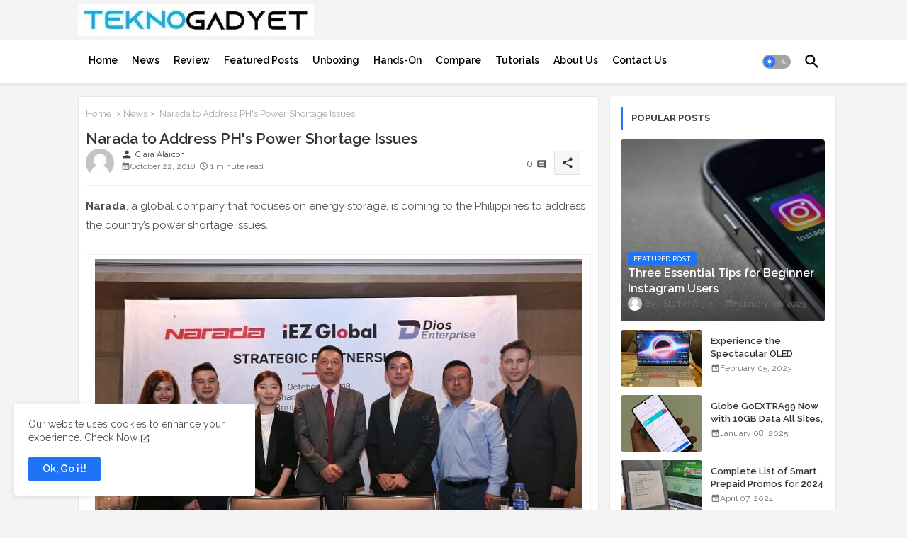

--- FILE ---
content_type: text/html; charset=utf-8
request_url: https://www.google.com/recaptcha/api2/aframe
body_size: 223
content:
<!DOCTYPE HTML><html><head><meta http-equiv="content-type" content="text/html; charset=UTF-8"></head><body><script nonce="FiteiuZ5eCwtFV1P8Ab9Fg">/** Anti-fraud and anti-abuse applications only. See google.com/recaptcha */ try{var clients={'sodar':'https://pagead2.googlesyndication.com/pagead/sodar?'};window.addEventListener("message",function(a){try{if(a.source===window.parent){var b=JSON.parse(a.data);var c=clients[b['id']];if(c){var d=document.createElement('img');d.src=c+b['params']+'&rc='+(localStorage.getItem("rc::a")?sessionStorage.getItem("rc::b"):"");window.document.body.appendChild(d);sessionStorage.setItem("rc::e",parseInt(sessionStorage.getItem("rc::e")||0)+1);localStorage.setItem("rc::h",'1769824065937');}}}catch(b){}});window.parent.postMessage("_grecaptcha_ready", "*");}catch(b){}</script></body></html>